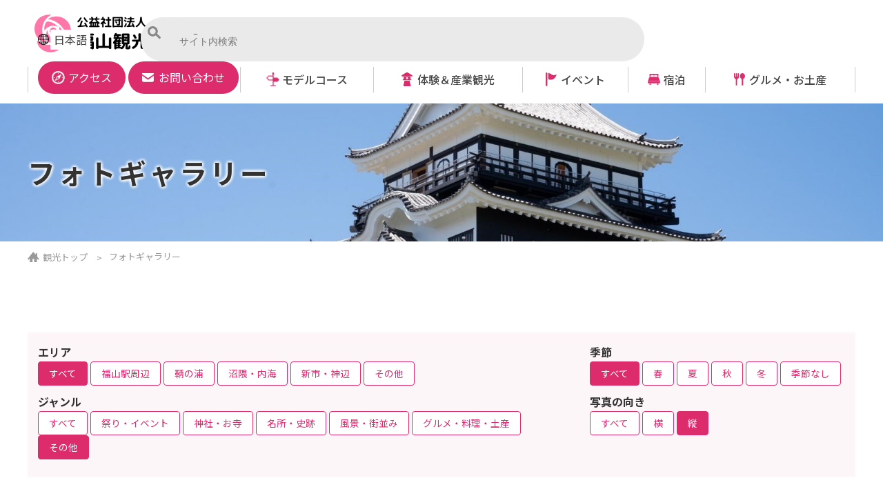

--- FILE ---
content_type: text/html; charset=UTF-8
request_url: https://www.fukuyama-kanko.com/travel/gallery/?pid=2&gid=6
body_size: 13657
content:
<!DOCTYPE html>
<html lang="ja">
	<head>
		<meta name="viewport" content="width=device-width, initial-scale=1.0, viewport-fit=cover">
<meta http-equiv="X-UA-Compatible" content="IE=edge">
<title>フォトギャラリー  | 福山観光コンベンション協会</title>
<meta name="description" content="福山市の観光情報とMICE・コンベンション情報を紹介する公式サイトです。福山市内で開催されるMICE・コンベンションに対して円滑な運営と支援を行うとともに、鞆の浦や福山城など個性豊かな観光情報をお届けします。">
<meta name="keywords" content="広島県,福山市,観光,旅行,コンベンション,MICE,鞆の浦,">
<meta name="apple-mobile-web-app-title" content="福山観光">
<meta property="og:type" content="article">
<meta property="og:site_name" content="福山観光コンベンション協会">
<meta name="twitter:card" content="summary">
<meta property="og:title" content="フォトギャラリー  | 福山観光コンベンション協会">
<meta name="twitter:title" content="フォトギャラリー  | 福山観光コンベンション協会">
<meta property="og:description" content="福山市の観光情報とMICE・コンベンション情報を紹介する公式サイトです。福山市内で開催されるMICE・コンベンションに対して円滑な運営と支援を行うとともに、鞆の浦や福山城など個性豊かな観光情報をお届けします。" />
<meta name="twitter:description" content="福山市の観光情報とMICE・コンベンション情報を紹介する公式サイトです。福山市内で開催されるMICE・コンベンションに対して円滑な運営と支援を行うとともに、鞆の浦や福山城など個性豊かな観光情報をお届けします。">
<link rel="icon" href="/common2/favicon/favicon.ico" type="image/x-icon">
<link rel="icon" href="/common2/favicon/favicon.ico" type="image/vnd.microsoft.icon">
<link rel="preconnect" href="https://fonts.googleapis.com">
<link rel="preconnect" href="https://fonts.gstatic.com" crossorigin>
<link rel="stylesheet" href="https://fonts.googleapis.com/css2?family=Noto+Sans+JP:wght@400;500;700&family=Oswald:wght@400&display=swap">
<link rel="stylesheet" href="/common2/css/import.css?v=2">
<link rel="stylesheet" href="/common2/css/layout.css?v=1768587028">		<link rel="canonical" href="https://www.fukuyama-kanko.com/travel/gallery/">
		<link rel="stylesheet" href="/common2/css/travel.css?v=1768587028">
		<link rel="stylesheet" href="/common2/js/lightbox/css/lightbox.css">
		<script type="text/javascript" src="/common2/js/jquery.min.js"></script>
<script type="text/javascript" src="/common2/js/script.js?v=1768587028"></script>
<script async src="https://www.googletagmanager.com/gtag/js?id=G-Y27D45LJJ0"></script>
<script>
  window.dataLayer = window.dataLayer || [];
  function gtag(){dataLayer.push(arguments);}
  gtag('js', new Date());
  gtag('config', 'G-Y27D45LJJ0');
</script>
<!-- Google Tag Manager -->
<script>(function(w,d,s,l,i){w[l]=w[l]||[];w[l].push({'gtm.start':
new Date().getTime(),event:'gtm.js'});var f=d.getElementsByTagName(s)[0],
j=d.createElement(s),dl=l!='dataLayer'?'&l='+l:'';j.async=true;j.src=
'https://www.googletagmanager.com/gtm.js?id='+i+dl;f.parentNode.insertBefore(j,f);
})(window,document,'script','dataLayer','GTM-NS2VFT7K');</script>
<!-- End Google Tag Manager -->		<script type="text/javascript" src="/common2/js/lightbox/js/lightbox.js"></script>
	</head>
	<body class="travel">
		<div id="base">
			<!-- Google Tag Manager (noscript) -->
<noscript><iframe src="https://www.googletagmanager.com/ns.html?id=GTM-NS2VFT7K" height="0" width="0" style="display:none;visibility:hidden"></iframe></noscript>
<!-- End Google Tag Manager (noscript) -->
<header>
<div id="head">
	<div class="center">
		<div class="head_wrap">
			<h1 class="site_logo"><a href="/" class="ov"><img src="/common2/image/layout/logo.png" alt="フォトギャラリー  | 福山観光コンベンション協会" width="457" height="82"></a></h1>
			<div id="btn_open"><a href="javascript:void(0);"><span class="line _l1"></span><span class="line _l2"></span><span class="line _l3"></span></a></div>
		</div>
		<div id="head_navi">
			<div class="main">
				<ul>
					<li class="navi1"><a href="/travel/">TOP</a></li>
					<li class="navi2"><a href="/travel/tourist/">観光スポット</a></li>
					<li class="navi3"><a href="/travel/course/">モデルコース</a></li>
					<li class="navi4"><a href="/travel/experience/">体験＆産業観光</a></li>
					<li class="navi5"><a href="/travel/event/">イベント</a>
						<div class="sub_menu">
							<ul>
								<li><a href="/travel/event/">イベント</a></li>
								<li><a href="/travel/event/nighttime/">ナイトタイム</a></li>
							</ul>
						</div>
					</li>
					<li class="navi6"><a href="/travel/stay/">宿泊</a></li>
					<li class="navi7"><a href="/travel/gourmet/">グルメ・お土産</a></li>
				</ul>
			</div>
			<div class="sub">
				<div id="head_lang">
					<div class="lang_wrap">
						<ul>
							<li class="active"><a href="/">日本語</a></li>
							<li><a href="/inbound/">English</a></li>
							<li><a href="/inbound_tw/">中文・繁體</a></li>
							<li><a href="/inbound_cn/">簡體</a></li>
							<li><a href="/inbound_ko/">한국어</a></li>
						</ul>
					</div>
					<span class="btn"><img src="/common2/image/icon/arrow3-d.png" alt="lang" width="10" height="6"></span>
				</div>
				<div id="head_search">
					<script>
						(function(){
							var cx = '015801298577423000698:vnhxrwu13de'; var gcse = document.createElement('script');
							gcse.type = 'text/javascript'; gcse.async = true; gcse.src = 'https://cse.google.com/cse.js?cx=' + cx;
							var s = document.getElementsByTagName('script')[0]; s.parentNode.insertBefore(gcse, s);
						})();
					</script>
					<gcse:searchbox-only></gcse:searchbox-only>
				</div>
				<div id="head_contact">
					<ul>
						<li><a href="/travel/oyakudachi/k_access.php" class="button ov c_white"><span class="icon icon_access-w">アクセス</span></a></li>
						<li><a href="/inquiry/" class="button ov c_white"><span class="icon icon_mail-w">お問い合わせ</span></a></li>
					</ul>
				</div>
			</div>
		</div>
	</div>
</div>
</header>
			<main>
				<div id="page_title" class="_sub">
					<div class="photo img_back"><img src="./image/title.jpg" alt="フォトギャラリー"></div>
					<div class="page_title_wrap">
						<h2 class="center">フォトギャラリー</h2>
					</div>
				</div>
				<div id="pankuzu">
					<div class="center">
						<ul>
							<li><a href="/travel/">観光トップ</a></li>
							<li>フォトギャラリー</li>
						</ul>
					</div>
				</div>
				<div id="body">
					<div class="wrapper">
						<div class="center">
							<div class="bg_pink-o p15 mb30">
								<div class="row">
									<div class="col-xs-8">
										<h5 class="fw_bold">エリア</h5>
										<ul class="search_tag_list mb10">
											<li>
												<a href="./?reset=1&gid=6&pid=" class="active">
													すべて
												</a>
											</li>
															<li>
												<a href="./?cid=1&gid=6&pid=">
													福山駅周辺
												</a>
											</li>
															<li>
												<a href="./?cid=2&gid=6&pid=">
													鞆の浦
												</a>
											</li>
															<li>
												<a href="./?cid=3&gid=6&pid=">
													沼隈・内海
												</a>
											</li>
															<li>
												<a href="./?cid=4&gid=6&pid=">
													新市・神辺
												</a>
											</li>
															<li>
												<a href="./?cid=5&gid=6&pid=">
													その他
												</a>
											</li>
														</ul>
										<h5 class="fw_bold">ジャンル</h5>
										<ul class="search_tag_list mb10">
											<li>
												<a href="./?reset=1&pid=2">
													すべて
												</a>
											</li>
															<li>
												<a href="./?gid=1&pid=2">
													祭り・イベント
												</a>
											</li>
															<li>
												<a href="./?gid=2&pid=2">
													神社・お寺
												</a>
											</li>
															<li>
												<a href="./?gid=3&pid=2">
													名所・史跡
												</a>
											</li>
															<li>
												<a href="./?gid=4&pid=2">
													風景・街並み
												</a>
											</li>
															<li>
												<a href="./?gid=5&pid=2">
													グルメ・料理・土産
												</a>
											</li>
															<li>
												<a href="./?gid=6&pid=2" class="active">
													その他
												</a>
											</li>
														</ul>
									</div>
									<div class="col-xs-4">
										<h5 class="fw_bold">季節</h5>
										<ul class="search_tag_list mb10">
											<li>
												<a href="./?reset=1&gid=6&pid=2" class="active">
													すべて
												</a>
											</li>
															<li>
												<a href="./?sid=1&gid=6&pid=2">
													春
												</a>
											</li>
															<li>
												<a href="./?sid=2&gid=6&pid=2">
													夏
												</a>
											</li>
															<li>
												<a href="./?sid=3&gid=6&pid=2">
													秋
												</a>
											</li>
															<li>
												<a href="./?sid=4&gid=6&pid=2">
													冬
												</a>
											</li>
															<li>
												<a href="./?sid=5&gid=6&pid=2">
													季節なし
												</a>
											</li>
														</ul>
										<h5 class="fw_bold">写真の向き</h5>
										<ul class="search_tag_list mb10">
											<li>
												<a href="./?reset=1&gid=6">
													すべて
												</a>
											</li>
															<li>
												<a href="./?pid=1&gid=6">
													横
												</a>
											</li>
															<li>
												<a href="./?pid=2&gid=6" class="active">
													縦
												</a>
											</li>
														</ul>
									</div>
								</div>
							</div>
							<div class="row _mini mb30">
													<div class="col-sm-2 col-4">
										<div class="gallery_unit height-1_all mb10">
											<a class="ov ga_link disp_b" href="/common/photo/library/image/l_5-57.jpg" rel="lightbox[0]" title="厳冬の龍頭の滝" data-comment="">
												<div class="img_back img_sq"><img src="/common/photo/library/image/s_5-57.jpg" alt="厳冬の龍頭の滝"></div>
											</a>
										</div>
									</div>
											</div>
							<div class="list_pager">
								<ul>
									<li><span>1</span></li>
								</ul>
							</div>
						</div>
					</div>
					<section>
						<div class="wrapper bg_pink-o">
							<div class="center2">
								<h2 class="hl_1"><span class="main">写真利用について</span></h2>
								<p class="pos_ac-pc mb30">
									フォトライブラリーでは、福山市観光の魅力となっているさまざまな画像を収録しています。<br>
									「フォトギャラリー」の画像は自由に使っていただいて結構ですが、以下のことに留意してください。
								</p>
							</div>
							<div class="center3">
								<div class="entry box p30 bg_white">
									<ul>
										<li>写真素材自体に商品性が依存するものを製造、販売することはできません。（例：カレンダー等）</li>
										<li>営利のみを意図とした使用はできません。</li>
										<li>法令等または公序良俗に反し、または反する恐れがある使用はできません。</li>
										<li>政治的または宗教的目的を意図した使用はできません。</li>
										<li>画像の使用により発生した損失や損害については、当協会では一切の責任を負いません。</li>
										<li>成果物等が完成した後は、画像を使用した印刷物・掲載誌等を2部無償で提供してください。</li>
										<li>可能な限りコピーライトを表示してください。（例：「&copy;」「提供」福山観光コンベンション協会）</li>
										<li>画像使用にあたりご不明な点は、当協会までお問い合わせください。（TEL：<span class="tel c_pink" data-tel="084-926-2649">084-926-2649</span>）</li>
									</ul>
								</div>
							</div>
						</div>
					</section>
				</div>
			</main>
			<footer>
				<div id="foot" class="wrapper bg_white">
	<div class="center">
		<div class="row">
			<div class="col-md-5 col-sm-6">
				<h2 class="foot_logo"><a href="/" class="ov"><img src="/common2/image/layout/logo2.png" alt="福山観光コンベンション協会" width="347" height="60" /></a></h2>
				<address>〒720-0067 <br>
					広島県福山市西町二丁目10番1号 福山商工会議所ビル4階<br>
					TEL <span class="tel" data-tel="084-926-2649">084-926-2649</span>　FAX 084-926-0664</address>
			</div>
			<div class="col-md-7 col-sm-6">
				<div id="foot_navi">
					<ul>
						<li><a href="/about/">協会について</a></li>
						<li><a href="/about/member/">会員一覧</a></li>
						<li><a href="/privacy/">プライバシーポリシー</a></li>
						<li><a href="/inquiry/">お問い合わせ</a></li>
					</ul>
				</div>
			</div>
		</div>
	</div>
</div>
<div id="copyright"><p>Copyright &copy; Fukuyama Convention &amp; Visitors Association. All Rights Reserved.</p></div>
			</footer>
		</div>
	</body>
</html>

--- FILE ---
content_type: text/css
request_url: https://www.fukuyama-kanko.com/common2/css/import.css?v=2
body_size: 363
content:
@charset "utf-8";

/* base */
/* @import url('https://fonts.googleapis.com/css2?family=Noto+Sans+JP:wght@400;700;900&display=swap');
@import url('https://fonts.googleapis.com/css2?family=Pinyon+Script&display=swap'); */
@import url("https://use.fontawesome.com/releases/v5.11.2/css/all.css");
@import url("./base.css?v=2");
@import url("./bootstrap-3-grid.css");


--- FILE ---
content_type: text/css
request_url: https://www.fukuyama-kanko.com/common2/css/layout.css?v=1768587028
body_size: 16209
content:
@charset "utf-8";
/*
	Last Update:2022/02/15
	Auther: iw
*/
/*===================================================================
	layout
===================================================================*/
a:link { color:#444; }
a:visited { color:#555; }

@media (max-width: 991px){
	.wrapper, .wrapper-t { padding-top:60px; }
	.wrapper, .wrapper-b { padding-bottom:60px; }
	.wrapper2, .wrapper-t2 { padding-top:30px; }
	.wrapper2, .wrapper-b2 { padding-bottom:30px; }
}
@media (min-width: 992px){
	.wrapper, .wrapper-t { padding-top:90px; }
	.wrapper, .wrapper-b { padding-bottom:90px; }
	.wrapper2, .wrapper-t2 { padding-top:40px; }
	.wrapper2, .wrapper-b2 { padding-bottom:40px; }
}

.center { max-width:1200px; }
.center2 { max-width:1000px; }
.center3 { max-width:800px; }
	@media (max-width:1230px){
		.center { padding-left:15px; padding-right:15px; }
	}
	@media (max-width:1030px){
		.center2 { padding-left:15px; padding-right:15px; }
	}
	@media (max-width: 830px){
		.center3 { padding-left:15px; padding-right:15px; }
	}


/*===================================================================
	#layout
===================================================================*/
#head { position:fixed; top:0; left:0; width:100%; z-index:1000; background:#fff; }
#head.fixed { box-shadow:0 3px 5px rgba(0,0,0,0.2); }
#head a { text-decoration:none; }
#head .center { position:relative; padding:0; }
#head .head_wrap { display:table; width:100%; }
#head .head_wrap > * { display:table-cell; vertical-align:middle; }
#head .site_logo a { display:inline-block; }
	@media(max-width: 991px){
		#base { padding-top:60px; }
		#head { height:60px; }
		#head .head_wrap { height:60px; }
		#head .site_logo { padding:15px 0 10px 10px; }
		#head .site_logo a { width:220px; }
	}
	@media (min-width: 992px){
		#base { padding-top:150px; }
		#head { height:150px; }
		#head .site_logo { padding:20px 0 20px 10px; }
	}
	@media (min-width: 992px) and (max-width:1199px){
		#head .site_logo a { width:330px; }
	}
	@media (min-width:1200px){
		#head .site_logo a { width:400px; }
	}

#head_navi .main a { display:inline-block; font-weight:500; line-height:130%; }
#head_navi .main .sub_menu { display:none; }
#head_navi .main .sub_menu ul > li { padding:0 5px 0 0; }
#head_navi .main .sub_menu ul > li + li { border-top:1px dotted #707070; }
#head_navi .main .sub_menu ul > li > a { width:100%; padding:10px 20px 10px 10px; background:url(../image/icon/arrow2-rgray.png) no-repeat right center / auto 15px; }
	@media (max-width: 991px){
		#base:not(.open) #head_navi { display:none !important; }
		#head_navi { text-align:left; background:#fff; }
		#head_navi .main { border-bottom:1px solid #ddd; }
		#head_navi .main > ul > li { border-top:1px solid #ddd; padding-left:15px; }
		#head_navi .main > ul > li > a { padding:15px 0 15px 1.4em; width:100%; }
		#head_navi .sub { padding:15px 15px 20px; text-align:center; }
	}
	@media (min-width: 992px){
		#head_navi .main > ul { display:table; width:100%; border-left:1px solid #ccc; }
		#head_navi .main > ul > li { display:table-cell; vertical-align:middle; border-right:1px solid #ccc; text-align:center; position:relative; }
		#head_navi .main > ul > li > a { padding:0 0 0 1.4em; }
		#head_navi .main > ul > li:hover .sub_menu { display:block; }
		#head_navi .main .sub_menu { position:absolute; top:100%; left:0; background:#fff; width:100%; }
		#head_navi .main .sub_menu ul { text-align:left; }
		#head_navi .sub { position:absolute; right:0; top:25px; }
		#head_navi .sub > * { display:inline-block; vertical-align:middle; margin-left:15px; }
	}
	@media (min-width: 992px) and (max-width:1199px){
		#head_navi .main { font-size:0.9em; }
		#head_navi .main > ul > li { padding:10px 10px; }
	}
	@media (min-width:1200px){
		#head_navi .main > ul > li { padding:5px 15px; }
	}

#head_search { background:#EAEAEA url(../image/icon/icon_search-gray.png) no-repeat 10px 13px / 20px auto; border-radius:50px; overflow:hidden; padding:5px 0 3px 30px; }
#head_search table.gsc-search-box td.gsc-input { padding:0; }
#head_search .gsc-input-box { background:#EAEAEA; border:none; }
#head_search .gsib_a { padding-left:2px; }
#head_search #gsc-i-id1 { background:#EAEAEA !important; }
#head_search .gsc-search-button .gsc-search-button-v2 { width:1px; height:1px; padding:0; margin:0; opacity:0; overflow:hidden; }
	@media (max-width: 991px){
		#head_search { margin:15px 0; }
	}

#head_lang { position:relative; background:url(../image/icon/icon_lang.png) no-repeat left 6px / 1em auto; padding:0 15px 0 1.15em; width:130px; }
#head_lang .lang_wrap { position:relative; height:28px; }
#head_lang .lang_wrap ul { position:absolute; top:0; left:0; background:#fff; z-index:2; text-align:left; }
#head_lang .lang_wrap ul > li a { display:block; padding:5px; line-height:120%; }
#head_lang .btn { position:absolute; top:0; right:0; height:100%; line-height:1.1em; cursor:pointer; text-align:right; }
#head_lang:not(.open) ul > li:not(.active) { display:none; }
#head_lang:not(.open) .btn { width:100%; }
#head_lang.open .lang_wrap ul > li + li { border-top:1px solid #ddd; }
	@media (max-width: 991px){
		#head_lang { display:inline-block; }
	}

#head_contact ul > li { display:inline-block; }
#head_contact .button { padding:10px 20px; border-radius:50px; }

#btn_open { width:60px; }
#btn_open a { position:relative; display:block; width:100%; height:60px; }
#btn_open .line { position:absolute; display:block; height:1px; border-top:3px solid #fff; transition:all 0.3s; transform-origin:center; }
#base:not(.open) #btn_open .line { right:10px; }
#base:not(.open) #btn_open .line._l1 { top:18px; width:calc(100% - 20px); }
#base:not(.open) #btn_open .line._l2 { top:28px; width:50%; }
#base:not(.open) #btn_open .line._l3 { top:38px; width:calc(100% - 20px); }
#base.open #btn_open .line._l1 { left:5px; top:28px; width:calc(100% - 10px); transform: rotate(45deg); }
#base.open #btn_open .line._l2 { right:15px; top:28px; width:0; }
#base.open #btn_open .line._l3 { left:5px; top:28px; width:calc(100% - 10px); transform: rotate(-45deg); }
	@media (min-width: 992px){
		#btn_open { display:none !important; }
	}


/*===================================================================
	#foot
===================================================================*/
#foot_sns { border-bottom:1px solid #ccc; }
#foot_sns .row._tbl { border-left:1px solid #ddd; }
#foot_sns .row._tbl > * { border-right:1px solid #ddd; }
	@media(max-width: 991px){
		#top_twitter iframe { max-height:300px; }
	}
	@media (min-width: 992px){
		#top_twitter iframe { max-height:420px; }
	}

#foot_sponsor { padding:40px 0; }
#foot_sponsor a { display:inline-block; margin-bottom:15px; }

#foot { padding:30px 0; border-top:1px solid #ccc; }
#foot_navi ul > li { display:inline-block; vertical-align:middle; margin:0 0 0 15px; }
#foot_navi ul > li > a { color:#333; text-decoration:underline; background:url(../image/icon/arrow2.png) no-repeat left center / 12px auto; display:inline-block; padding:0 0 0 18px; }
body.pc #foot_navi ul > li a:hover { text-decoration:none; }
	@media (max-width: 767px){
		#foot .foot_logo { text-align:center; }
		#foot_navi { text-align:center; font-size:0.95em; margin-top:20px; }
	}
	@media (min-width: 768px){
		#foot_navi { text-align:right; }
	}

#copyright { background:#f0f0f0; text-align:center; padding:10px 0; }
#copyright a { color:#333; text-decoration:underline; }
	@media (max-width: 575px){
		#copyright { font-size:0.85em; }
	}
	@media (min-width: 576px){
		#copyright { font-size:0.9em; }
	}


/*===================================================================
	page
===================================================================*/
/* title */
#page_title { position:relative; }
#page_title .page_title_wrap { position:absolute; top:50%; left:0; width:100%; transform:translateY(-50%); -webkit-transform:translateY(-50%); -ms-transform:translateY(-50%); }
#page_title h2 { position:relative; font-weight:bold; }
	@media (max-width: 575px){
		#page_title h2 { font-size:1.5em; }
	}
	@media (min-width: 576px) and (max-width: 991px){
		#page_title h2 { font-size:1.75em; }
	}
	@media (min-width: 992px){
		#page_title h2 { font-size:2.5em; letter-spacing:4px; }
	}


#pankuzu { font-size:13px; padding:10px 0; color:#999; }
#pankuzu a { color:#999; text-decoration:none; }
#pankuzu ul > li { display:inline-block; line-height:100%; vertical-align:middle; }
#pankuzu ul > li > *,
#pankuzu ul > li:before { display:inline-block; vertical-align:middle; line-height:100%; }
#pankuzu ul > li:not(:first-child):before { content:">"; margin:0 10px; }
#pankuzu ul > li:first-child:before { content:""; width:17px; height:17px; margin:0 5px 0 0; background:url(../image/icon/icon_home-g.png) no-repeat left center / contain; }
body.pc #pankuzu a:hover { text-decoration:underline; }
	@media (max-width: 575px){
		#pankuzu { display:none; }
	}

.contact_parts .center2 { max-width:800px; }
.contact_parts .contact_title h3 { font-weight:bold; text-align:center; }
.contact_parts .tel { font-weight:bold; line-height:100%; margin-bottom:10px; display:block; text-align:center; }
	@media (max-width: 575px){
		.contact_parts .contact_box { padding:20px 15px; }
		.contact_parts .contact_title h3 { font-size:1.5em; }
		.contact_parts .contact_text { margin-bottom:10px; }
		.contact_parts .tel { font-size:2.5em; }
	}
	@media (min-width: 576px){
		.contact_parts .contact_box { padding:40px; box-shadow:0 0 4px rgba(0,0,0,0.2); }
		.contact_parts .contact_title h3 { font-size:1.85em; }
		.contact_parts .contact_text { margin-bottom:20px; }
		.contact_parts .tel { font-size:3em; }
		.contact_parts .button { font-size:1.15em; font-weight:bold; }
	}


/*===================================================================
	common
===================================================================*/
.c_ { color:#333 !important; }
.c_gray { color:#888 !important; }
.c_white { color:#fff !important; }
.c_orange { color:#EA5A00 !important; }
.c_pink { color:#dc2c6b !important; }
.c_blue { color:#223073 !important; }
.c_blue2 { color:#1E5273 !important; }
.c_green { color:#23abaf !important; }

.bg_white { background-color:#fff !important; }
.bg_gray { background-color:#999 !important; }
.bg_gray-o { background-color:#FCFCFC !important; }
.bg_gray-o2 { background-color:#EDEDED !important; }
.bg_yellow-o { background-color:#F8F6EF !important; }
.bg_orange { background-color:#EA5A00 !important; }
.bg_pink { background-color:#dc2c6b !important; }
.bg_pink-o { background-color:#FDF6F8 !important; }
.bg_green { background-color:#23abaf !important; }
.bg_green-o { background-color:#F4FBFB !important; }
.bg_green-o2 { background-color:#e9f7f7 !important; }
.bg_blue { background-color:#223073 !important; }
.bg_blue2 { background-color:#1E5273 !important; }

.box { box-shadow:0 0 4px rgba(0,0,0,0.2); }
	@media (max-width: 575px){
		.box.p30 { padding:30px 15px; }
	}
	@media (min-width: 576px){
		.box.p30 { padding:30px; }
	}

.button._circle { background:url(../image/icon/arrow1.png) no-repeat right center / contain; padding:3px 45px 3px 0; }
.button._type1 { padding:15px 40px; border-radius:50px; background:url(../image/icon/arrow3-rw.png) no-repeat calc(100% - 10px) center / auto 10px; }
.button._type2 { padding:10px 40px; border-radius:8px; }

.tag { display:inline-block; line-height:100%; font-size:13px; background:#ddd; text-align:center; }
.info_list { border-bottom:1px solid #ccc; border-top:1px solid #ccc; }
.info_list a { display:block; }
.info_list a + a { border-top:1px dotted #ccc; }
.info_list .tag { border-radius:30px; margin-left:15px; color:#fff; }
.info_list .tag._c1 { background:#DC2C6B; }
.info_list .tag._c2 { background:#23ABAF; }
.info_list .tag._c3 { background:#7c7c7c; }
.info_list .tag._c4 { background:#1f9e45; }
.info_list .tag._c5 { background:#ffb300; }
.info_list .tag._c6 { background:#ea5a00; }
.info_list .tag._c7 { background:#7C77FF; }
.info_list .tag._c11 { background:#09bcc1; }
	@media (max-width: 575px){
		.info_list a { padding:10px; }
		.info_list .tag { font-size:12px; padding:5px 10px; }
	}
	@media (min-width: 576px){
		.info_list a { padding:15px 10px; }
		.info_list dl { display:table; width:100%; }
		.info_list dl > * { display:table-cell; vertical-align:top; }
		.info_list dt { width:230px; }
		.info_list .tag { padding:10px 0; min-width:110px; font-size:12px; }
	}

.tab_navi a { display:block; text-align:center; border-radius:5px; background:#f0f0f0; }
.tab_navi a.active { color:#fff; font-weight:bold; }
	@media (max-width: 575px){
		.tab_navi a { padding:10px 0; }
	}
	@media (min-width: 576px){
		.tab_navi a { padding:15px 0; }
	}

.icon { display:inline-block; background-repeat:no-repeat; background-size:auto 1em; }
.icon:not(._right) { background-position:left center; padding-left:1.5em; }
.icon._right { background-position:right center; padding-right:1.5em; }
.icon.icon_user-w { background-image:url(../image/icon/icon_user-w.png); padding-left:1em; }
.icon.icon_mail-w { background-image:url(../image/icon/icon_mail-w.png); background-size:auto 0.8em; }
.icon.icon_access-w { background-image:url(../image/icon/icon_access-w.png); background-size:auto 1.2em; }
.icon.icon-calendar-w { background-image:url(../image/icon/icon_calendar-w.png); background-size:auto 1.2em; }
.icon.icon-rose-w { background-image:url(../image/icon/icon_rose-w.png); background-size:auto 2.2em; padding-left:2.5em; }


/*===================================================================
	common
===================================================================*/
.mb0 { margin-bottom:0 !important; }
.mb5 { margin-bottom:5px !important; }
.mb10 { margin-bottom:10px !important; }
.mb20 { margin-bottom:20px !important; }
.mb30 { margin-bottom:30px !important; }
.mb40 { margin-bottom:40px !important; }
.mb50 { margin-bottom:50px !important; }
.mt10 { margin-top:10px !important; }
.p10 { padding:10px !important; }
.p15 { padding:15px !important; }

.disp_b { display:block; }
.disp_ib { display:inline-block; }
.disp_tbl { display:table; width:100%; height:100%; }
.disp_td { display:table-cell; vertical-align:middle; }

.img_back { position:relative; background-position:center center; background-repeat:no-repeat; background-size:cover; overflow:hidden; line-height:1px; }
.img_back > img { position:absolute; top:0; left:0; width:100%; opacity:0; }
.img_rect { padding-top:65%; }
.img_sq { padding-top:100%; }

.parallax,
.parallax:before,
.parallax:after { transition:opacity .7s, transform .7s, left .7s, right .7s; }
.parallax[data-parallax-in="vertical"],
.parallax[data-parallax-in="vertical2"],
.parallax[data-parallax-in="vertical3"] { opacity:1; transform:translateY(0); -webkit-transform:translateY(0); -ms-transform:translateY(0); }
.parallax[data-parallax-in="vertical"]:not(.parallax_on),
.parallax[data-parallax-in="vertical2"]:not(.parallax_on),
.parallax[data-parallax-in="vertical3"]:not(.parallax_on) { opacity:0 !important; }
.parallax[data-parallax-in="vertical"]:not(.parallax_on)  { transform:translateY(30px); -webkit-transform:translateY(30px); -ms-transform:translateY(30px); }
.parallax[data-parallax-in="vertical2"]:not(.parallax_on) { transform:translateY(60px); -webkit-transform:translateY(60px); -ms-transform:translateY(60px); }
.parallax[data-parallax-in="vertical3"]:not(.parallax_on) { transform:translateY(90px); -webkit-transform:translateY(90px); -ms-transform:translateY(90px); }
.parallax[data-parallax-in="left"] { position:relative; left:0; }
.parallax[data-parallax-in="left"]:not(.parallax_on) { left:-100vw; }
.parallax[data-parallax-in="right"] { position:relative; right:0; }
.parallax[data-parallax-in="right"]:not(.parallax_on) { right:-100vw; }

@media (max-width: 767px){
	.sp_table_wrap { overflow-x:auto; width:100%; white-space:nowrap; }
	.sp_table_wrap::-webkit-scrollbar { height:10px; }
	.sp_table_wrap::-webkit-scrollbar-track { background:#F1F1F1; }
	.sp_table_wrap::-webkit-scrollbar-thumb { background:#BCBCBC; }
	.sp_table_wrap table { width:100%; }
	.sp_table_wrap table { font-size:13px !important; -webkit-text-size-adjust:100%; -moz-text-size-adjust:none; -ms-text-size-adjust:100%; text-size-adjust:100%; }
}


--- FILE ---
content_type: text/css
request_url: https://www.fukuyama-kanko.com/common2/css/base.css?v=2
body_size: 6110
content:
@charset "utf-8";
/*
	Last Update:2020/11/21
	Auther: iw
*/
/*===================================================================
	Base Format
===================================================================*/
/*OS游ゴシックweightズレ防止*/
@font-face { font-family:"Yu Gothic"; src:local("Yu Gothic Medium"); font-weight:normal; }
@font-face { font-family:"Yu Gothic"; src:local("Yu Gothic Bold"); font-weight:bold; }

@-ms-viewport { width:auto; initial-scale:1; }
*, *:before, *:after { box-sizing:border-box; word-break:break-all; }
html,body,p,h1,h2,h3,h4,h5,h6,table,th,td,ul,ol,li,dl,dt,dd,img,a,figure,figcaption { margin:0; padding:0; }
html { background:#FFF; }
body { font:16px/1.7 "Noto Sans JP", "Meiryo UI", "メイリオ", Meiryo, "ヒラギノ角ゴ Pro W3", "Hiragino Kaku Gothic Pro", "Yu Gothic", YuGothic , Avenir, "Helvetica Neue", Arial, Verdana, Roboto, "ＭＳ Ｐゴシック", "MS PGothic", sans-serif; font-weight:normal; font-style:normal; color:#333; -webkit-text-size-adjust:100%; text-align:center; }
	@media (max-width: 767px){
		body { font-size:14px; }
	}

/* 各要素reset */
*:foucs { outline:none; }
table { border-collapse:collapse; }
td,th { line-height:1.5; vertical-align:top; text-align:left; }
strong { font-weight:bold; }
img { border:none; vertical-align:bottom; max-width:100%; height:auto; }
hr { display:none; }
fieldset { border:none; }
address { font-style:normal; }
ul { list-style:none; }
h1,h2,h3,h4,h5,h6,table,th,td,input,select,option,textarea,button { font-size:100%; font-weight:normal; }
header, nav, main, footer, section, article, aside, figure, figcaption { display:block; }
figure, figcaption { text-align:center; }
figcaption { color:#888; margin-top:10px; }

video, iframe { border:none; margin:0; max-width:100%; }
.youtube { position:relative; padding-top:56%; line-height:0; }
.youtube iframe, .youtube video { position:absolute; top:0; left:0; width:100%; height:100%; }
.gmap { position:relative; line-height:0; }
.gmap iframe { width:100%; max-height:400px; }
	@media (max-width:767px){ iframe, video, .gmap iframe { max-height:100vw; } }

a, button, input[type="submit"], input[type="button"] { cursor:pointer; }
a:link { text-decoration:none; }
a:visited { text-decoration:none; }
a:hover { text-decoration:none; }
a:active { text-decoration:none; }
body.pc .ov { transition: .2s; cursor:pointer; }
body.pc .ov:hover { opacity:0.7; }
.button,
a.button { position:relative; display:inline-block; text-decoration:none; text-align:center; border:none; }
.button > span { position:relative; display:inline-block; }

/* form */
input[type="text"], input[type="email"], input[type="tel"], input[type="password"], input[type="date"], input[type="number"], 
textarea, select { font-size:16px; border:1px solid #F5F5F5; background:#F5F5F5; border-radius:3px; margin:5px 0; }
input[type="text"], input[type="email"], input[type="tel"], input[type="password"], textarea { width:100%; padding:10px 8px; }
input[type="date"], input[type="number"] { width:150px; padding:8px 8px; }
input[type=checkbox], input[type=radio] { -webkit-transform: scale(1.1,1.1); margin-right:5px; }
input[type="text"]:focus, input[type="email"]:focus, input[type="tel"]:focus, input[type="password"]:focus,
input[type="date"]:focus, input[type="number"]:focus, textarea:focus { background:#fdfdfd; }
	@media (max-width: 575px){
		select { padding:8px 8px; }
	}
	@media (min-width: 576px){
		select { padding:10px 8px; }
	}
body.sp input[type="text"], body.sp input[type="email"], body.sp input[type="tel"], body.sp input[type="password"],
body.sp input[type="date"], body.sp input[type="number"], body.sp textarea, body.sp select { font-size:16px; }
input[name="zip"] { max-width:240px; margin-right:5px; }
input[name="tel"] { max-width:240px; }
input[name="age"] { max-width:80px; }
	@media screen and (max-width:575px){
		input[name="zip"] { max-width:180px; }
	}


/*===================================================================
	Common Class
===================================================================*/
.clearfix:after{ content:"."; display: block; height:0px; clear:both; line-height:0; visibility:hidden; }
.pos_al { text-align:left; }
.pos_ac { text-align:center; }
.pos_ar { text-align:right; }
.pos_vt { vertical-align:top !important; }
.pos_vm { vertical-align:middle !important; }
.pos_vb { vertical-align:bottom !important; }
.pos_re { position:relative; }
	@media (min-width:576px){
		.pos_ac-pc { text-align:center; }
	}

.list_pager { margin-top:50px; text-align:center; }
.list_pager ul {}
.list_pager ul li { display:inline-block; border:1px solid #ccc; vertical-align:middle; }
.list_pager ul li strong,
.list_pager ul li span,
.list_pager ul li a { display:block; padding:10px 0; color:#333; background:#fff; text-decoration:none; line-height:100%; text-align:center; width:35px; }
body.pc .list_pager ul li a:hover { opacity:0.8; }

.list_pager ul li strong,
.list_pager ul li span { color:#fff; background:#183C68; }

/* form */
.error { display:block; margin:5px 0; padding:5px; background:#F8EAE8; color:#BC2F1C; font-weight:normal; }
.need { border:1px solid #E44E4E; background-color:#E44E4E; color:#fff; display:inline-block; font-size:12px; line-height:100%; padding:4px 10px 3px; }
.need._no { background-color:#fff; color:#ec302d; }

/* admin */
#alert_preview { z-index:100; padding:15px; color:#FFFFFF; background:#CC3129; text-align:center; }

/* base */
body { position:relative; overflow-x:hidden; }
#base, #body { position:relative; }
.wrapper, .wrapper-t, .wrapper-b { position:relative; }
.center, .center2, .center3 { width:100%; margin:0 auto; text-align:left; }

/* font */
.mincho { font-family:"ヒラギノ明朝 ProN","Hiragino Mincho ProN","Sawarabi Mincho","游明朝","YuMincho","HG明朝E","ＭＳ Ｐ明朝","ＭＳ 明朝",serif; }
.yugothic { font-family:"Yu Gothic","YuGothic","游ゴシック体","游ゴシック"; }
.en { font-family:'Oswald', sans-serif; }
.fw_bold { font-weight:bold !important; }
.large { font-size:1.25em; }
.small { font-size:0.9em; }
.x-small { font-size:0.85em; }
